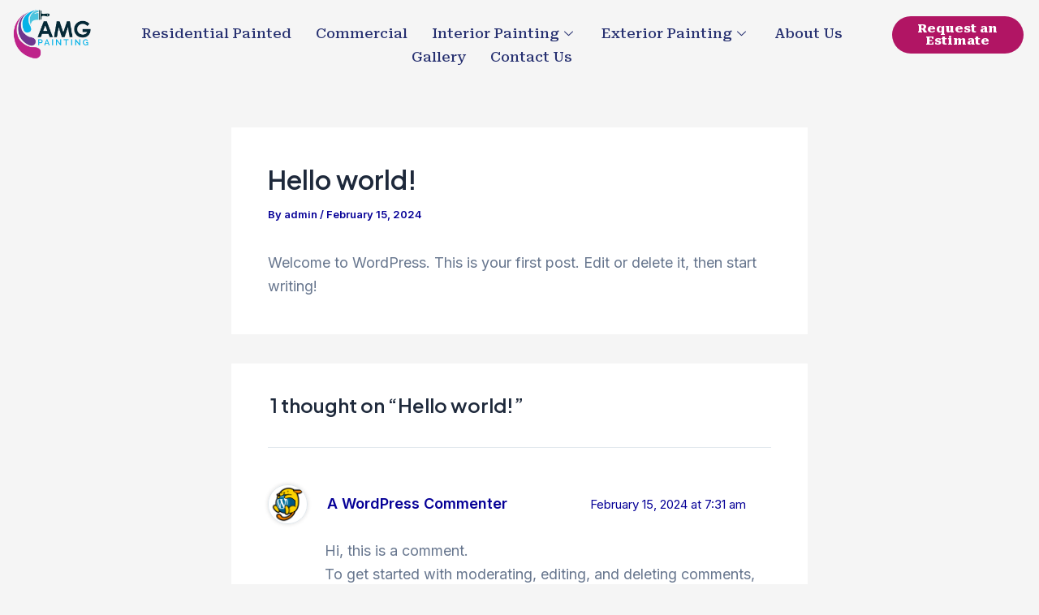

--- FILE ---
content_type: text/css
request_url: https://chicago-painting.com/wp-content/uploads/elementor/css/post-25.css?ver=1725627503
body_size: 778
content:
.elementor-25 .elementor-element.elementor-element-2b2a3b95 > .elementor-container > .elementor-column > .elementor-widget-wrap{align-content:center;align-items:center;}.elementor-25 .elementor-element.elementor-element-2b2a3b95{padding:10px 0px 10px 0px;}.elementor-25 .elementor-element.elementor-element-117805e9 > .elementor-widget-wrap > .elementor-widget:not(.elementor-widget__width-auto):not(.elementor-widget__width-initial):not(:last-child):not(.elementor-absolute){margin-bottom:0px;}.elementor-25 .elementor-element.elementor-element-117805e9 > .elementor-element-populated{padding:0px 15px 0px 15px;}.elementor-25 .elementor-element.elementor-element-693d83{text-align:left;}.elementor-25 .elementor-element.elementor-element-693d83 img{width:100px;}.elementor-25 .elementor-element.elementor-element-2d4944e5 > .elementor-widget-wrap > .elementor-widget:not(.elementor-widget__width-auto):not(.elementor-widget__width-initial):not(:last-child):not(.elementor-absolute){margin-bottom:0px;}.elementor-25 .elementor-element.elementor-element-2d4944e5 > .elementor-element-populated{padding:0px 15px 0px 15px;}.elementor-25 .elementor-element.elementor-element-6dbcb32a .elementskit-menu-container{height:30px;border-radius:0px 0px 0px 0px;}.elementor-25 .elementor-element.elementor-element-6dbcb32a .elementskit-navbar-nav > li > a{font-family:"Roboto Serif", Sans-serif;font-size:17px;font-weight:500;text-transform:capitalize;color:#273171;padding:0px 15px 0px 15px;}.elementor-25 .elementor-element.elementor-element-6dbcb32a .elementskit-navbar-nav > li > a:hover{color:#FE0467;}.elementor-25 .elementor-element.elementor-element-6dbcb32a .elementskit-navbar-nav > li > a:focus{color:#FE0467;}.elementor-25 .elementor-element.elementor-element-6dbcb32a .elementskit-navbar-nav > li > a:active{color:#FE0467;}.elementor-25 .elementor-element.elementor-element-6dbcb32a .elementskit-navbar-nav > li:hover > a{color:#FE0467;}.elementor-25 .elementor-element.elementor-element-6dbcb32a .elementskit-navbar-nav > li:hover > a .elementskit-submenu-indicator{color:#FE0467;}.elementor-25 .elementor-element.elementor-element-6dbcb32a .elementskit-navbar-nav > li > a:hover .elementskit-submenu-indicator{color:#FE0467;}.elementor-25 .elementor-element.elementor-element-6dbcb32a .elementskit-navbar-nav > li > a:focus .elementskit-submenu-indicator{color:#FE0467;}.elementor-25 .elementor-element.elementor-element-6dbcb32a .elementskit-navbar-nav > li > a:active .elementskit-submenu-indicator{color:#FE0467;}.elementor-25 .elementor-element.elementor-element-6dbcb32a .elementskit-navbar-nav > li.current-menu-item > a{color:#FE0467;}.elementor-25 .elementor-element.elementor-element-6dbcb32a .elementskit-navbar-nav > li.current-menu-ancestor > a{color:#FE0467;}.elementor-25 .elementor-element.elementor-element-6dbcb32a .elementskit-navbar-nav > li.current-menu-ancestor > a .elementskit-submenu-indicator{color:#FE0467;}.elementor-25 .elementor-element.elementor-element-6dbcb32a .elementskit-navbar-nav > li > a .elementskit-submenu-indicator{color:#273171;fill:#273171;}.elementor-25 .elementor-element.elementor-element-6dbcb32a .elementskit-navbar-nav > li > a .ekit-submenu-indicator-icon{color:#273171;fill:#273171;}.elementor-25 .elementor-element.elementor-element-6dbcb32a .elementskit-navbar-nav .elementskit-submenu-panel > li > a{font-family:"Roboto", Sans-serif;font-size:15px;font-weight:400;padding:6px 0px 7px 0px;color:#000000;}.elementor-25 .elementor-element.elementor-element-6dbcb32a .elementskit-navbar-nav .elementskit-submenu-panel > li > a:hover{color:#121147;}.elementor-25 .elementor-element.elementor-element-6dbcb32a .elementskit-navbar-nav .elementskit-submenu-panel > li > a:focus{color:#121147;}.elementor-25 .elementor-element.elementor-element-6dbcb32a .elementskit-navbar-nav .elementskit-submenu-panel > li > a:active{color:#121147;}.elementor-25 .elementor-element.elementor-element-6dbcb32a .elementskit-navbar-nav .elementskit-submenu-panel > li:hover > a{color:#121147;}.elementor-25 .elementor-element.elementor-element-6dbcb32a .elementskit-navbar-nav .elementskit-submenu-panel > li.current-menu-item > a{color:#707070 !important;}.elementor-25 .elementor-element.elementor-element-6dbcb32a .elementskit-submenu-panel{padding:15px 15px 15px 25px;}.elementor-25 .elementor-element.elementor-element-6dbcb32a .elementskit-navbar-nav .elementskit-submenu-panel{border-radius:0px 0px 0px 0px;min-width:220px;box-shadow:0px 0px 10px 0px rgba(0,0,0,0.12);}.elementor-25 .elementor-element.elementor-element-6dbcb32a .elementskit-menu-hamburger{float:right;border-style:solid;border-color:#C0044B;}.elementor-25 .elementor-element.elementor-element-6dbcb32a .elementskit-menu-hamburger .elementskit-menu-hamburger-icon{background-color:#C0044B;}.elementor-25 .elementor-element.elementor-element-6dbcb32a .elementskit-menu-hamburger > .ekit-menu-icon{color:#C0044B;}.elementor-25 .elementor-element.elementor-element-6dbcb32a .elementskit-menu-hamburger:hover{background-color:#DF0CDA;}.elementor-25 .elementor-element.elementor-element-6dbcb32a .elementskit-menu-hamburger:hover .elementskit-menu-hamburger-icon{background-color:rgba(255,255,255,0.5);}.elementor-25 .elementor-element.elementor-element-6dbcb32a .elementskit-menu-hamburger:hover > .ekit-menu-icon{color:rgba(255,255,255,0.5);}.elementor-25 .elementor-element.elementor-element-6dbcb32a .elementskit-menu-close{color:#ff5e13;}.elementor-25 .elementor-element.elementor-element-6dbcb32a .elementskit-menu-close:hover{color:rgba(0, 0, 0, 0.5);}.elementor-25 .elementor-element.elementor-element-6dbcb32a{z-index:15;}.elementor-25 .elementor-element.elementor-element-385c9692.elementor-column > .elementor-widget-wrap{justify-content:flex-end;}.elementor-25 .elementor-element.elementor-element-385c9692 > .elementor-widget-wrap > .elementor-widget:not(.elementor-widget__width-auto):not(.elementor-widget__width-initial):not(:last-child):not(.elementor-absolute){margin-bottom:0px;}.elementor-25 .elementor-element.elementor-element-385c9692 > .elementor-element-populated{padding:0px 15px 0px 15px;}.elementor-25 .elementor-element.elementor-element-ae4eae8 .elementor-button{font-family:"Roboto Serif", Sans-serif;font-weight:800;background-color:#B11564;border-radius:25px 25px 25px 25px;padding:5% 5% 5% 5%;}.elementor-25 .elementor-element.elementor-element-ae4eae8 > .elementor-widget-container{margin:0px 0px 0px 0px;}.elementor-25 .elementor-element.elementor-element-ae4eae8{width:var( --container-widget-width, 111.696% );max-width:111.696%;--container-widget-width:111.696%;--container-widget-flex-grow:0;}@media(max-width:1024px){.elementor-25 .elementor-element.elementor-element-6dbcb32a .elementskit-nav-identity-panel{padding:10px 0px 10px 0px;}.elementor-25 .elementor-element.elementor-element-6dbcb32a .elementskit-menu-container{max-width:350px;border-radius:0px 0px 0px 0px;}.elementor-25 .elementor-element.elementor-element-6dbcb32a .elementskit-navbar-nav > li > a{color:#000000;padding:10px 15px 10px 15px;}.elementor-25 .elementor-element.elementor-element-6dbcb32a .elementskit-navbar-nav .elementskit-submenu-panel > li > a{padding:15px 15px 15px 15px;}.elementor-25 .elementor-element.elementor-element-6dbcb32a .elementskit-navbar-nav .elementskit-submenu-panel{border-radius:0px 0px 0px 0px;}.elementor-25 .elementor-element.elementor-element-6dbcb32a .elementskit-menu-hamburger{padding:8px 8px 8px 8px;width:45px;border-radius:3px;}.elementor-25 .elementor-element.elementor-element-6dbcb32a .elementskit-menu-close{padding:8px 8px 8px 8px;margin:12px 12px 12px 12px;width:45px;border-radius:3px;}.elementor-25 .elementor-element.elementor-element-6dbcb32a .elementskit-nav-logo > img{max-width:160px;max-height:60px;}.elementor-25 .elementor-element.elementor-element-6dbcb32a .elementskit-nav-logo{margin:5px 0px 5px 0px;padding:5px 5px 5px 5px;}}@media(min-width:768px){.elementor-25 .elementor-element.elementor-element-117805e9{width:10%;}.elementor-25 .elementor-element.elementor-element-2d4944e5{width:74.701%;}.elementor-25 .elementor-element.elementor-element-385c9692{width:14.963%;}}@media(max-width:767px){.elementor-25 .elementor-element.elementor-element-117805e9{width:50%;}.elementor-25 .elementor-element.elementor-element-2d4944e5{width:49%;}.elementor-25 .elementor-element.elementor-element-6dbcb32a .elementskit-menu-hamburger{border-width:1px 1px 1px 1px;}.elementor-25 .elementor-element.elementor-element-6dbcb32a .elementskit-nav-logo > img{max-width:100px;max-height:50px;}.elementor-25 .elementor-element.elementor-element-ae4eae8 > .elementor-widget-container{margin:5px 0px 5px 0px;padding:0px 0px 0px 0px;}}

--- FILE ---
content_type: text/css
request_url: https://chicago-painting.com/wp-content/uploads/elementor/css/post-39.css?ver=1725627628
body_size: 565
content:
.elementor-39 .elementor-element.elementor-element-6c28ceb{padding:0% 0% 0% 2%;}.elementor-39 .elementor-element.elementor-element-15afab6 .elementor-icon-list-icon i{color:#AF136B;transition:color 0.3s;}.elementor-39 .elementor-element.elementor-element-15afab6 .elementor-icon-list-icon svg{fill:#AF136B;transition:fill 0.3s;}.elementor-39 .elementor-element.elementor-element-15afab6{--e-icon-list-icon-size:14px;--icon-vertical-offset:0px;}.elementor-39 .elementor-element.elementor-element-15afab6 .elementor-icon-list-item > .elementor-icon-list-text, .elementor-39 .elementor-element.elementor-element-15afab6 .elementor-icon-list-item > a{font-family:"Roboto Serif", Sans-serif;font-size:15px;font-weight:400;}.elementor-39 .elementor-element.elementor-element-15afab6 .elementor-icon-list-text{color:#141414;transition:color 0.3s;}.elementor-39 .elementor-element.elementor-element-6888170{--grid-template-columns:repeat(0, auto);--icon-size:17px;--grid-column-gap:15px;--grid-row-gap:0px;}.elementor-39 .elementor-element.elementor-element-6888170 .elementor-widget-container{text-align:right;}.elementor-39 .elementor-element.elementor-element-6888170 > .elementor-widget-container{padding:0% 5% 0% 0%;}.elementor-39 .elementor-element.elementor-element-b9fda05:not(.elementor-motion-effects-element-type-background) > .elementor-widget-wrap, .elementor-39 .elementor-element.elementor-element-b9fda05 > .elementor-widget-wrap > .elementor-motion-effects-container > .elementor-motion-effects-layer{background-image:url("https://chicago-painting.com/wp-content/uploads/2024/02/topbar-bg3-1.webp");}.elementor-39 .elementor-element.elementor-element-b9fda05 > .elementor-element-populated{transition:background 0.3s, border 0.3s, border-radius 0.3s, box-shadow 0.3s;}.elementor-39 .elementor-element.elementor-element-b9fda05 > .elementor-element-populated > .elementor-background-overlay{transition:background 0.3s, border-radius 0.3s, opacity 0.3s;}.elementor-39 .elementor-element.elementor-element-7239ed4 .elementor-icon-list-icon i{color:#000000;transition:color 0.3s;}.elementor-39 .elementor-element.elementor-element-7239ed4 .elementor-icon-list-icon svg{fill:#000000;transition:fill 0.3s;}.elementor-39 .elementor-element.elementor-element-7239ed4{--e-icon-list-icon-size:17px;--icon-vertical-offset:0px;}.elementor-39 .elementor-element.elementor-element-7239ed4 .elementor-icon-list-item > .elementor-icon-list-text, .elementor-39 .elementor-element.elementor-element-7239ed4 .elementor-icon-list-item > a{font-family:"Roboto Serif", Sans-serif;font-size:17px;font-weight:400;}.elementor-39 .elementor-element.elementor-element-7239ed4 .elementor-icon-list-text{color:#000000;transition:color 0.3s;}.elementor-39 .elementor-element.elementor-element-62cf709:not(.elementor-motion-effects-element-type-background), .elementor-39 .elementor-element.elementor-element-62cf709 > .elementor-motion-effects-container > .elementor-motion-effects-layer{background-color:#000000;}.elementor-39 .elementor-element.elementor-element-62cf709{transition:background 0.3s, border 0.3s, border-radius 0.3s, box-shadow 0.3s;padding:2% 2% 2% 2%;}.elementor-39 .elementor-element.elementor-element-62cf709 > .elementor-background-overlay{transition:background 0.3s, border-radius 0.3s, opacity 0.3s;}.elementor-39 .elementor-element.elementor-element-406369f .elementor-icon-list-icon i{color:#D8D8D8;transition:color 0.3s;}.elementor-39 .elementor-element.elementor-element-406369f .elementor-icon-list-icon svg{fill:#D8D8D8;transition:fill 0.3s;}.elementor-39 .elementor-element.elementor-element-406369f{--e-icon-list-icon-size:14px;--icon-vertical-offset:0px;}.elementor-39 .elementor-element.elementor-element-406369f .elementor-icon-list-item > .elementor-icon-list-text, .elementor-39 .elementor-element.elementor-element-406369f .elementor-icon-list-item > a{font-family:"Roboto Serif", Sans-serif;font-size:17px;font-weight:400;}.elementor-39 .elementor-element.elementor-element-406369f .elementor-icon-list-text{color:#DADADA;transition:color 0.3s;}.elementor-39 .elementor-element.elementor-element-6a95642 .elementor-heading-title{color:#F7F7F7;font-family:"Roboto Serif", Sans-serif;font-size:17px;font-weight:600;}.elementor-39 .elementor-element.elementor-element-8c3b4a4 .elementor-icon-list-icon i{color:#D8D8D8;transition:color 0.3s;}.elementor-39 .elementor-element.elementor-element-8c3b4a4 .elementor-icon-list-icon svg{fill:#D8D8D8;transition:fill 0.3s;}.elementor-39 .elementor-element.elementor-element-8c3b4a4{--e-icon-list-icon-size:14px;--icon-vertical-offset:0px;}.elementor-39 .elementor-element.elementor-element-8c3b4a4 .elementor-icon-list-item > .elementor-icon-list-text, .elementor-39 .elementor-element.elementor-element-8c3b4a4 .elementor-icon-list-item > a{font-family:"Roboto Serif", Sans-serif;font-size:17px;font-weight:400;}.elementor-39 .elementor-element.elementor-element-8c3b4a4 .elementor-icon-list-text{color:#DADADA;transition:color 0.3s;}.elementor-39 .elementor-element.elementor-element-f3e4fcb .elementor-heading-title{color:#F7F7F7;font-family:"Roboto Serif", Sans-serif;font-size:17px;font-weight:600;}.elementor-39 .elementor-element.elementor-element-c676351 .elementor-icon-list-icon i{color:#D8D8D8;transition:color 0.3s;}.elementor-39 .elementor-element.elementor-element-c676351 .elementor-icon-list-icon svg{fill:#D8D8D8;transition:fill 0.3s;}.elementor-39 .elementor-element.elementor-element-c676351{--e-icon-list-icon-size:14px;--icon-vertical-offset:0px;}.elementor-39 .elementor-element.elementor-element-c676351 .elementor-icon-list-item > .elementor-icon-list-text, .elementor-39 .elementor-element.elementor-element-c676351 .elementor-icon-list-item > a{font-family:"Roboto Serif", Sans-serif;font-size:17px;font-weight:400;}.elementor-39 .elementor-element.elementor-element-c676351 .elementor-icon-list-text{color:#DADADA;transition:color 0.3s;}.elementor-39 .elementor-element.elementor-element-912b7cb .elementor-heading-title{color:#F7F7F7;font-family:"Roboto Serif", Sans-serif;font-size:17px;font-weight:600;}.elementor-39 .elementor-element.elementor-element-cfdf1a0 .elementor-icon-list-icon i{color:#D8D8D8;transition:color 0.3s;}.elementor-39 .elementor-element.elementor-element-cfdf1a0 .elementor-icon-list-icon svg{fill:#D8D8D8;transition:fill 0.3s;}.elementor-39 .elementor-element.elementor-element-cfdf1a0{--e-icon-list-icon-size:14px;--icon-vertical-offset:0px;}.elementor-39 .elementor-element.elementor-element-cfdf1a0 .elementor-icon-list-item > .elementor-icon-list-text, .elementor-39 .elementor-element.elementor-element-cfdf1a0 .elementor-icon-list-item > a{font-family:"Roboto Serif", Sans-serif;font-size:17px;font-weight:400;}.elementor-39 .elementor-element.elementor-element-cfdf1a0 .elementor-icon-list-text{color:#DADADA;transition:color 0.3s;}.elementor-39 .elementor-element.elementor-element-9851703:not(.elementor-motion-effects-element-type-background), .elementor-39 .elementor-element.elementor-element-9851703 > .elementor-motion-effects-container > .elementor-motion-effects-layer{background-color:#1B1B1B;}.elementor-39 .elementor-element.elementor-element-9851703{transition:background 0.3s, border 0.3s, border-radius 0.3s, box-shadow 0.3s;}.elementor-39 .elementor-element.elementor-element-9851703 > .elementor-background-overlay{transition:background 0.3s, border-radius 0.3s, opacity 0.3s;}.elementor-39 .elementor-element.elementor-element-351c65e .elementor-icon-list-icon i{transition:color 0.3s;}.elementor-39 .elementor-element.elementor-element-351c65e .elementor-icon-list-icon svg{transition:fill 0.3s;}.elementor-39 .elementor-element.elementor-element-351c65e{--e-icon-list-icon-size:14px;--icon-vertical-offset:0px;}.elementor-39 .elementor-element.elementor-element-351c65e .elementor-icon-list-item > .elementor-icon-list-text, .elementor-39 .elementor-element.elementor-element-351c65e .elementor-icon-list-item > a{font-family:"Roboto Serif", Sans-serif;font-size:15px;font-weight:400;}.elementor-39 .elementor-element.elementor-element-351c65e .elementor-icon-list-text{color:#B4B4B4;transition:color 0.3s;}@media(min-width:768px){.elementor-39 .elementor-element.elementor-element-cfab34d{width:48.25%;}.elementor-39 .elementor-element.elementor-element-fa4c084{width:25.308%;}.elementor-39 .elementor-element.elementor-element-b9fda05{width:26.086%;}}

--- FILE ---
content_type: text/css
request_url: https://chicago-painting.com/wp-content/uploads/elementor/css/post-681.css?ver=1713529650
body_size: 447
content:
.elementor-681 .elementor-element.elementor-element-984048a:not(.elementor-motion-effects-element-type-background), .elementor-681 .elementor-element.elementor-element-984048a > .elementor-motion-effects-container > .elementor-motion-effects-layer{background-color:#FFFFFF;}.elementor-681 .elementor-element.elementor-element-984048a{transition:background 0.3s, border 0.3s, border-radius 0.3s, box-shadow 0.3s;padding:5% 5% 5% 5%;}.elementor-681 .elementor-element.elementor-element-984048a > .elementor-background-overlay{transition:background 0.3s, border-radius 0.3s, opacity 0.3s;}.elementor-681 .elementor-element.elementor-element-6d7e538{text-align:center;}.elementor-681 .elementor-element.elementor-element-6d7e538 .elementor-heading-title{color:#1D0325;font-family:"Red Rose", Sans-serif;font-size:30px;font-weight:600;}.elementor-681 .elementor-element.elementor-element-bd07e02 .elementor-field-group{padding-right:calc( 10px/2 );padding-left:calc( 10px/2 );margin-bottom:10px;}.elementor-681 .elementor-element.elementor-element-bd07e02 .elementor-form-fields-wrapper{margin-left:calc( -10px/2 );margin-right:calc( -10px/2 );margin-bottom:-10px;}.elementor-681 .elementor-element.elementor-element-bd07e02 .elementor-field-group.recaptcha_v3-bottomleft, .elementor-681 .elementor-element.elementor-element-bd07e02 .elementor-field-group.recaptcha_v3-bottomright{margin-bottom:0;}body.rtl .elementor-681 .elementor-element.elementor-element-bd07e02 .elementor-labels-inline .elementor-field-group > label{padding-left:0px;}body:not(.rtl) .elementor-681 .elementor-element.elementor-element-bd07e02 .elementor-labels-inline .elementor-field-group > label{padding-right:0px;}body .elementor-681 .elementor-element.elementor-element-bd07e02 .elementor-labels-above .elementor-field-group > label{padding-bottom:0px;}.elementor-681 .elementor-element.elementor-element-bd07e02 .elementor-field-type-html{padding-bottom:0px;}.elementor-681 .elementor-element.elementor-element-bd07e02 .elementor-field-group:not(.elementor-field-type-upload) .elementor-field:not(.elementor-select-wrapper){background-color:#ffffff;}.elementor-681 .elementor-element.elementor-element-bd07e02 .elementor-field-group .elementor-select-wrapper select{background-color:#ffffff;}.elementor-681 .elementor-element.elementor-element-bd07e02 .e-form__buttons__wrapper__button-next{background-color:#6B0866;color:#ffffff;}.elementor-681 .elementor-element.elementor-element-bd07e02 .elementor-button[type="submit"]{background-color:#6B0866;color:#ffffff;}.elementor-681 .elementor-element.elementor-element-bd07e02 .elementor-button[type="submit"] svg *{fill:#ffffff;}.elementor-681 .elementor-element.elementor-element-bd07e02 .e-form__buttons__wrapper__button-previous{color:#ffffff;}.elementor-681 .elementor-element.elementor-element-bd07e02 .e-form__buttons__wrapper__button-next:hover{color:#ffffff;}.elementor-681 .elementor-element.elementor-element-bd07e02 .elementor-button[type="submit"]:hover{color:#ffffff;}.elementor-681 .elementor-element.elementor-element-bd07e02 .elementor-button[type="submit"]:hover svg *{fill:#ffffff;}.elementor-681 .elementor-element.elementor-element-bd07e02 .e-form__buttons__wrapper__button-previous:hover{color:#ffffff;}.elementor-681 .elementor-element.elementor-element-bd07e02{--e-form-steps-indicators-spacing:20px;--e-form-steps-indicator-padding:30px;--e-form-steps-indicator-inactive-secondary-color:#ffffff;--e-form-steps-indicator-active-secondary-color:#ffffff;--e-form-steps-indicator-completed-secondary-color:#ffffff;--e-form-steps-divider-width:1px;--e-form-steps-divider-gap:10px;}#elementor-popup-modal-681 .dialog-message{width:640px;height:auto;}#elementor-popup-modal-681{justify-content:center;align-items:center;pointer-events:all;background-color:rgba(0,0,0,.8);}#elementor-popup-modal-681 .dialog-close-button{display:flex;}#elementor-popup-modal-681 .dialog-widget-content{box-shadow:2px 8px 23px 3px rgba(0,0,0,0.2);}

--- FILE ---
content_type: text/css; charset=utf-8
request_url: https://fonts.googleapis.com/css?family=Red+Rose%3A100%2C100italic%2C200%2C200italic%2C300%2C300italic%2C400%2C400italic%2C500%2C500italic%2C600%2C600italic%2C700%2C700italic%2C800%2C800italic%2C900%2C900italic&display=swap&ver=6.9
body_size: -119
content:
/* vietnamese */
@font-face {
  font-family: 'Red Rose';
  font-style: normal;
  font-weight: 300;
  font-display: swap;
  src: url(https://fonts.gstatic.com/s/redrose/v25/QdVVSTYiLBjouPgEUYLsmQRKkWQwHX4.woff2) format('woff2');
  unicode-range: U+0102-0103, U+0110-0111, U+0128-0129, U+0168-0169, U+01A0-01A1, U+01AF-01B0, U+0300-0301, U+0303-0304, U+0308-0309, U+0323, U+0329, U+1EA0-1EF9, U+20AB;
}
/* latin-ext */
@font-face {
  font-family: 'Red Rose';
  font-style: normal;
  font-weight: 300;
  font-display: swap;
  src: url(https://fonts.gstatic.com/s/redrose/v25/QdVVSTYiLBjouPgEUYLtmQRKkWQwHX4.woff2) format('woff2');
  unicode-range: U+0100-02BA, U+02BD-02C5, U+02C7-02CC, U+02CE-02D7, U+02DD-02FF, U+0304, U+0308, U+0329, U+1D00-1DBF, U+1E00-1E9F, U+1EF2-1EFF, U+2020, U+20A0-20AB, U+20AD-20C0, U+2113, U+2C60-2C7F, U+A720-A7FF;
}
/* latin */
@font-face {
  font-family: 'Red Rose';
  font-style: normal;
  font-weight: 300;
  font-display: swap;
  src: url(https://fonts.gstatic.com/s/redrose/v25/QdVVSTYiLBjouPgEUYLjmQRKkWQw.woff2) format('woff2');
  unicode-range: U+0000-00FF, U+0131, U+0152-0153, U+02BB-02BC, U+02C6, U+02DA, U+02DC, U+0304, U+0308, U+0329, U+2000-206F, U+20AC, U+2122, U+2191, U+2193, U+2212, U+2215, U+FEFF, U+FFFD;
}
/* vietnamese */
@font-face {
  font-family: 'Red Rose';
  font-style: normal;
  font-weight: 400;
  font-display: swap;
  src: url(https://fonts.gstatic.com/s/redrose/v25/QdVVSTYiLBjouPgEUYLsmQRKkWQwHX4.woff2) format('woff2');
  unicode-range: U+0102-0103, U+0110-0111, U+0128-0129, U+0168-0169, U+01A0-01A1, U+01AF-01B0, U+0300-0301, U+0303-0304, U+0308-0309, U+0323, U+0329, U+1EA0-1EF9, U+20AB;
}
/* latin-ext */
@font-face {
  font-family: 'Red Rose';
  font-style: normal;
  font-weight: 400;
  font-display: swap;
  src: url(https://fonts.gstatic.com/s/redrose/v25/QdVVSTYiLBjouPgEUYLtmQRKkWQwHX4.woff2) format('woff2');
  unicode-range: U+0100-02BA, U+02BD-02C5, U+02C7-02CC, U+02CE-02D7, U+02DD-02FF, U+0304, U+0308, U+0329, U+1D00-1DBF, U+1E00-1E9F, U+1EF2-1EFF, U+2020, U+20A0-20AB, U+20AD-20C0, U+2113, U+2C60-2C7F, U+A720-A7FF;
}
/* latin */
@font-face {
  font-family: 'Red Rose';
  font-style: normal;
  font-weight: 400;
  font-display: swap;
  src: url(https://fonts.gstatic.com/s/redrose/v25/QdVVSTYiLBjouPgEUYLjmQRKkWQw.woff2) format('woff2');
  unicode-range: U+0000-00FF, U+0131, U+0152-0153, U+02BB-02BC, U+02C6, U+02DA, U+02DC, U+0304, U+0308, U+0329, U+2000-206F, U+20AC, U+2122, U+2191, U+2193, U+2212, U+2215, U+FEFF, U+FFFD;
}
/* vietnamese */
@font-face {
  font-family: 'Red Rose';
  font-style: normal;
  font-weight: 500;
  font-display: swap;
  src: url(https://fonts.gstatic.com/s/redrose/v25/QdVVSTYiLBjouPgEUYLsmQRKkWQwHX4.woff2) format('woff2');
  unicode-range: U+0102-0103, U+0110-0111, U+0128-0129, U+0168-0169, U+01A0-01A1, U+01AF-01B0, U+0300-0301, U+0303-0304, U+0308-0309, U+0323, U+0329, U+1EA0-1EF9, U+20AB;
}
/* latin-ext */
@font-face {
  font-family: 'Red Rose';
  font-style: normal;
  font-weight: 500;
  font-display: swap;
  src: url(https://fonts.gstatic.com/s/redrose/v25/QdVVSTYiLBjouPgEUYLtmQRKkWQwHX4.woff2) format('woff2');
  unicode-range: U+0100-02BA, U+02BD-02C5, U+02C7-02CC, U+02CE-02D7, U+02DD-02FF, U+0304, U+0308, U+0329, U+1D00-1DBF, U+1E00-1E9F, U+1EF2-1EFF, U+2020, U+20A0-20AB, U+20AD-20C0, U+2113, U+2C60-2C7F, U+A720-A7FF;
}
/* latin */
@font-face {
  font-family: 'Red Rose';
  font-style: normal;
  font-weight: 500;
  font-display: swap;
  src: url(https://fonts.gstatic.com/s/redrose/v25/QdVVSTYiLBjouPgEUYLjmQRKkWQw.woff2) format('woff2');
  unicode-range: U+0000-00FF, U+0131, U+0152-0153, U+02BB-02BC, U+02C6, U+02DA, U+02DC, U+0304, U+0308, U+0329, U+2000-206F, U+20AC, U+2122, U+2191, U+2193, U+2212, U+2215, U+FEFF, U+FFFD;
}
/* vietnamese */
@font-face {
  font-family: 'Red Rose';
  font-style: normal;
  font-weight: 600;
  font-display: swap;
  src: url(https://fonts.gstatic.com/s/redrose/v25/QdVVSTYiLBjouPgEUYLsmQRKkWQwHX4.woff2) format('woff2');
  unicode-range: U+0102-0103, U+0110-0111, U+0128-0129, U+0168-0169, U+01A0-01A1, U+01AF-01B0, U+0300-0301, U+0303-0304, U+0308-0309, U+0323, U+0329, U+1EA0-1EF9, U+20AB;
}
/* latin-ext */
@font-face {
  font-family: 'Red Rose';
  font-style: normal;
  font-weight: 600;
  font-display: swap;
  src: url(https://fonts.gstatic.com/s/redrose/v25/QdVVSTYiLBjouPgEUYLtmQRKkWQwHX4.woff2) format('woff2');
  unicode-range: U+0100-02BA, U+02BD-02C5, U+02C7-02CC, U+02CE-02D7, U+02DD-02FF, U+0304, U+0308, U+0329, U+1D00-1DBF, U+1E00-1E9F, U+1EF2-1EFF, U+2020, U+20A0-20AB, U+20AD-20C0, U+2113, U+2C60-2C7F, U+A720-A7FF;
}
/* latin */
@font-face {
  font-family: 'Red Rose';
  font-style: normal;
  font-weight: 600;
  font-display: swap;
  src: url(https://fonts.gstatic.com/s/redrose/v25/QdVVSTYiLBjouPgEUYLjmQRKkWQw.woff2) format('woff2');
  unicode-range: U+0000-00FF, U+0131, U+0152-0153, U+02BB-02BC, U+02C6, U+02DA, U+02DC, U+0304, U+0308, U+0329, U+2000-206F, U+20AC, U+2122, U+2191, U+2193, U+2212, U+2215, U+FEFF, U+FFFD;
}
/* vietnamese */
@font-face {
  font-family: 'Red Rose';
  font-style: normal;
  font-weight: 700;
  font-display: swap;
  src: url(https://fonts.gstatic.com/s/redrose/v25/QdVVSTYiLBjouPgEUYLsmQRKkWQwHX4.woff2) format('woff2');
  unicode-range: U+0102-0103, U+0110-0111, U+0128-0129, U+0168-0169, U+01A0-01A1, U+01AF-01B0, U+0300-0301, U+0303-0304, U+0308-0309, U+0323, U+0329, U+1EA0-1EF9, U+20AB;
}
/* latin-ext */
@font-face {
  font-family: 'Red Rose';
  font-style: normal;
  font-weight: 700;
  font-display: swap;
  src: url(https://fonts.gstatic.com/s/redrose/v25/QdVVSTYiLBjouPgEUYLtmQRKkWQwHX4.woff2) format('woff2');
  unicode-range: U+0100-02BA, U+02BD-02C5, U+02C7-02CC, U+02CE-02D7, U+02DD-02FF, U+0304, U+0308, U+0329, U+1D00-1DBF, U+1E00-1E9F, U+1EF2-1EFF, U+2020, U+20A0-20AB, U+20AD-20C0, U+2113, U+2C60-2C7F, U+A720-A7FF;
}
/* latin */
@font-face {
  font-family: 'Red Rose';
  font-style: normal;
  font-weight: 700;
  font-display: swap;
  src: url(https://fonts.gstatic.com/s/redrose/v25/QdVVSTYiLBjouPgEUYLjmQRKkWQw.woff2) format('woff2');
  unicode-range: U+0000-00FF, U+0131, U+0152-0153, U+02BB-02BC, U+02C6, U+02DA, U+02DC, U+0304, U+0308, U+0329, U+2000-206F, U+20AC, U+2122, U+2191, U+2193, U+2212, U+2215, U+FEFF, U+FFFD;
}
